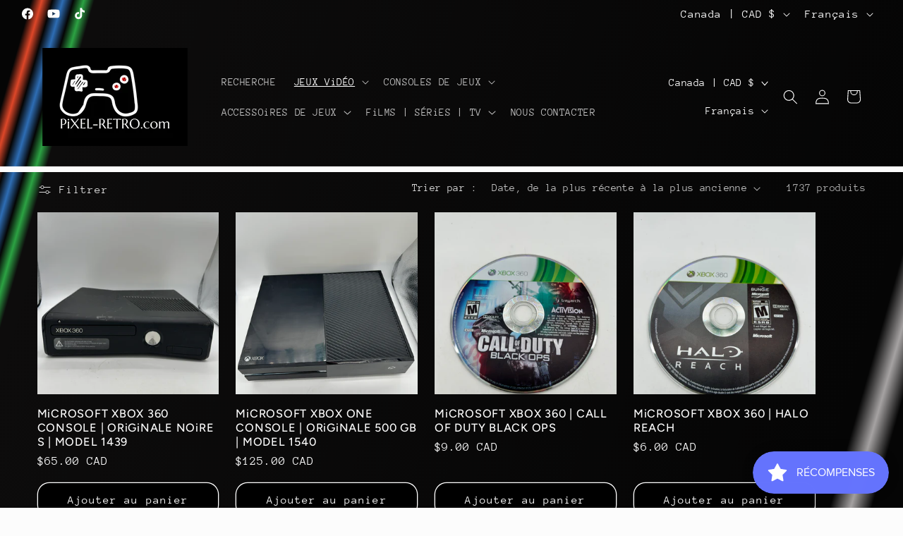

--- FILE ---
content_type: text/javascript
request_url: https://pixel-retro.com/cdn/shopifycloud/shop-js/modules/v2/client.shop-follow-button_Dnx6fDH9.fr.esm.js
body_size: 2044
content:
import{d as e,q as o,aD as t,az as n,_ as r,l,y as s,o as i,G as a,a0 as c,h as d,v as u,i as p,C as h,E as f,R as m,m as v,A as w,aF as g,g as N,Q as b,e as O,aG as _}from"./chunk.common_a1Rf5Dlz.esm.js";import{M as x,A as y}from"./chunk.modal_Djra7sW9.esm.js";function k(e,o){return r(this,void 0,void 0,(function*(){try{const t=yield fetch(e,o);return"ok"in t&&!t.ok?null:function(e){return r(this,void 0,void 0,(function*(){try{return e&&"function"==typeof e.json?yield e.json():null}catch(e){return null}}))}(t)}catch(e){return null}}))}function F(o){var t;const{notify:n}=l(),[i,a]=e(null),[c,d]=e(!1);s((()=>{(()=>{r(this,void 0,void 0,(function*(){const e=yield function(){return r(this,arguments,void 0,(function*(e=location.origin){return k(`${e}/meta.json`)}))}(o);e?a(e):n(new Error("Failed to fetch store metadata")),d(!0)}))})()}),[n,o]);const u=null!==(t=null==i?void 0:i.name)&&void 0!==t?t:"the store";return{loaded:c,storeId:null==i?void 0:i.id,storeMetadata:i,storeName:u}}function L({anchorElement:e,devMode:o,onClose:t,storefrontOrigin:n}){var r;const{trackUserAction:l}=i(),{translate:s}=a(),{loaded:h,storeId:f,storeName:m}=F(n),v=f?`https://shop.app/sid/${f}`:"#";if(c()){const e=s("shopFollowButton.followingModal.title",{store:m}),o=s("shopFollowButton.followingModal.subtitle"),n=s("shopFollowButton.continueGeneric");return d(x,{headerLogo:d(u,{className:"h-4-5 text-purple-primary"}),onDismiss:t,popupDisabled:!0,variant:"follow",visible:h,children:d("div",{className:"m-auto p-6 font-sans",children:[d("div",{className:"relative m-auto pb-4 text-center",children:[d("h2",{className:"mb-2 px-6 text-subtitle text-black",children:e}),d("p",{className:"overflow-hidden text-ellipsis whitespace-pre-line text-body-small text-grayscale-d1",children:o})]}),d("div",{className:"flex justify-center",children:d("button",{className:"w-full rounded-md bg-purple-primary p-3 leading-6 text-white no-underline",onClick:function(){l({userAction:"FOLLOWING_GET_SHOP_APP_CLICK"}),p.open(v,"_self"),t()},type:"button",children:n})})]})})}const w=null!==(r=s("shopFollowButton.followingModal.qrAltText"))&&void 0!==r?r:"";let g=f?`https://shop.app/qr/sid/${f}`:"#";return o&&(g="https://shop.app/qr/sid/59659354134"),d(x,{anchorTo:e,disableMinWidth:!0,hideHeader:!0,onDismiss:t,popupDisabled:!0,variant:"follow",visible:h,children:d("div",{className:"m-auto w-55 p-6 font-sans",children:[d("div",{className:"relative m-auto pb-4 text-center",children:d("p",{className:"overflow-hidden text-ellipsis whitespace-pre-line text-grayscale-d1",children:s("shopFollowButton.followingModal.qrHeader",{store:m})})}),d("div",{className:"m-auto w-37 bg-white forced-color-adjust-none",children:d("img",{src:g,alt:w})}),d("div",{className:"flex justify-center px-0 pb-0 pt-4 text-purple-primary",children:d(u,{className:"h-5"})})]})})}function C({className:e,filled:o}){return d("svg",{className:e,xmlns:"http://www.w3.org/2000/svg",fill:"none",viewBox:"0 0 20 20",children:d("path",{fill:o?"currentColor":"none",stroke:"currentColor","stroke-linejoin":"round","stroke-width":"1.667",d:"m9.14 4.502.86.881.86-.881a3.82 3.82 0 0 1 5.437-.064l.064.064c1.498 1.536 1.518 4.014.062 5.576l-.062.066L10 16.666l-6.36-6.524c-1.52-1.557-1.52-4.083 0-5.641a3.822 3.822 0 0 1 5.5 0Z"})})}const I=({clientId:c,devMode:p=!1,storefrontOrigin:h})=>{const{trackPageImpression:f,trackUserAction:m}=i(),{translate:x}=a(),k=v(),{notify:F}=l(),I=w(null),M=w(null),[S,T]=function({key:r,type:l="localStorage",defaultValue:s}){const i=`signInWithShop:${r}`,[a,c]=e((()=>{const e=n(i,{session:"sessionStorage"===l});if(!e)return s;try{return JSON.parse(e)}catch(e){return s}}));return[a,o((e=>{c(e),t(i,JSON.stringify(e),{session:"sessionStorage"===l})}),[i,l])]}({key:"following",defaultValue:!1}),[E,A]=e(!1),[P,B]=e(!1),D=g(h),[W,j]=e();s((()=>{f({page:S?"COMPONENT_LOADED_FOLLOWING":"COMPONENT_LOADED_NOT_FOLLOWING"})}),[S,f]),s((()=>{if(!I.current||void 0===f||!O())return;const e=new IntersectionObserver((o=>{for(const{isIntersecting:t}of o)t&&(null==e||e.disconnect(),f({page:"FOLLOW_BUTTON_SHOWN_IN_VIEWPORT"}))}));return e.observe(I.current),()=>{e.disconnect()}}),[f]);const G=o((()=>{var e;return S?(f({page:"FOLLOWING_GET_SHOP_APP_CTA"}),A(!0)):(m({userAction:"FOLLOW_ON_SHOP_CLICKED"}),p?T(!0):(B(!0),void(null===(e=M.current)||void 0===e||e.open("user_button_clicked"))))}),[p,S,T,f,m]);const z=N("absolute inset-y-0 -z-10 rounded-max bg-purple-primary",S?"w-9 animate-follow":"w-full group-hover_bg-purple-d0"),H=N("group relative inline-flex h-9 items-center rounded-max bg-transparent",S&&"gap-x-1-5"),q=N("cursor-pointer whitespace-nowrap pr-3 font-sans text-button-large transition-colors",S?"text-black":"text-white"),U=S?"shopFollowButton.following":"shopFollowButton.follow",{authorizeUrl:$}=b({clientId:c,error:W,flow:"follow",proxy:!0,redirectType:"iframe",responseType:"code"}),R=P?d(y,{onClose:()=>A(!1),onComplete:function(e){return r(this,arguments,void 0,(function*({loggedIn:e,shouldFinalizeLogin:o,email:t}){e&&o&&(yield _(D,(e=>{F(new Error(e))}))),k("completed",{loggedIn:e,email:t}),T(!0),B(!1),A(!1)}))},onError:function({code:e,email:o,message:t}){var n;k("error",{code:e,email:o,message:t}),"retriable_server_error"===e&&(W===e&&(null===(n=M.current)||void 0===n||n.reload()),j("retriable_server_error"))},onLoaded:function(){var e;!S&&P&&(null===(e=M.current)||void 0===e||e.open("user_button_clicked"))},proxy:!0,ref:M,src:$,storefrontOrigin:D,variant:"follow"}):null,V=S&&E&&D?d(L,{anchorElement:I,devMode:p,onClose:()=>A(!1),storefrontOrigin:D}):null;return d("div",{className:"relative z-0",children:[d("button",{className:H,onClick:G,type:"button",ref:I,children:[d("div",{className:z}),d("div",{className:"px-2 text-white",children:d(C,{className:"size-5",filled:S})}),d("span",{className:q,children:x(U,{shop:d(u,{className:"relative inline-block h-4 w-auto"})})})]}),R,V]})},M=e=>r(void 0,void 0,void 0,(function*(){return{shopFollowButton:{follow:"Suivre sur {shop}",following:"Suivi sur {shop}",continueGeneric:"Continuer",followingModal:{title:"Accéder à {store} sur Shop",subtitle:"Tout ce dont vous avez besoin pour effectuer des achats, des suivis de commande et des paiements au même endroit.",qrHeader:"Scanner pour accéder à {store} sur l’application Shop",qrAltText:"Code QR de l’application Shop"}}}}));h((e=>{var{devMode:o,element:t}=e,n=f(e,["devMode","element"]);return d(m,{devMode:o,element:t,monorailProps:{analyticsContext:"loginWithShopFollow",flow:"follow"},featureName:"ShopFollowButton",getFeatureDictionary:M,children:d(I,Object.assign({},n,{devMode:o}))})}),{name:"shop-follow-button",props:{clientId:"string",devMode:"boolean",storefrontOrigin:"string"},shadow:"open"});
//# sourceMappingURL=client.shop-follow-button_Dnx6fDH9.fr.esm.js.map
